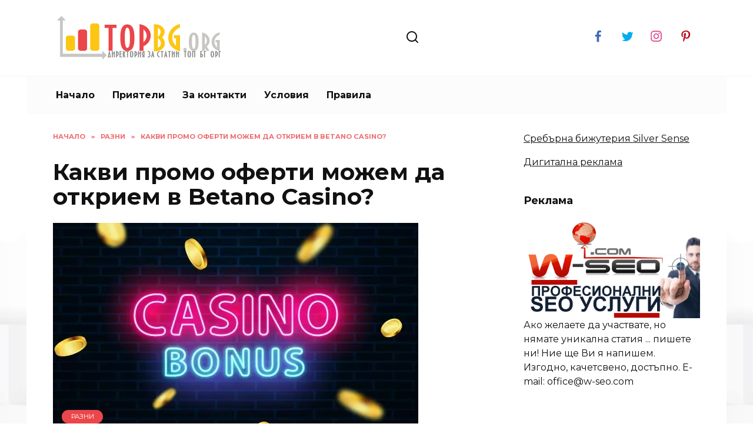

--- FILE ---
content_type: text/html; charset=UTF-8
request_url: https://topbg.org/kakvi-promo-oferti-mozhem-da-otkriem-v-betano-casino.html
body_size: 16875
content:
<!doctype html>
<html lang="en-US">
<head>
	<meta charset="UTF-8">
	<meta name="viewport" content="width=device-width, initial-scale=1">

	<title>Какви промо оферти можем да открием в Betano Casino? &#8211; Директория за статии TopBg.org</title>
<meta name='robots' content='max-image-preview:large' />
<link rel='dns-prefetch' href='//fonts.googleapis.com' />
<script type="text/javascript">
window._wpemojiSettings = {"baseUrl":"https:\/\/s.w.org\/images\/core\/emoji\/14.0.0\/72x72\/","ext":".png","svgUrl":"https:\/\/s.w.org\/images\/core\/emoji\/14.0.0\/svg\/","svgExt":".svg","source":{"concatemoji":"https:\/\/topbg.org\/wp-includes\/js\/wp-emoji-release.min.js?ver=6.2.8"}};
/*! This file is auto-generated */
!function(e,a,t){var n,r,o,i=a.createElement("canvas"),p=i.getContext&&i.getContext("2d");function s(e,t){p.clearRect(0,0,i.width,i.height),p.fillText(e,0,0);e=i.toDataURL();return p.clearRect(0,0,i.width,i.height),p.fillText(t,0,0),e===i.toDataURL()}function c(e){var t=a.createElement("script");t.src=e,t.defer=t.type="text/javascript",a.getElementsByTagName("head")[0].appendChild(t)}for(o=Array("flag","emoji"),t.supports={everything:!0,everythingExceptFlag:!0},r=0;r<o.length;r++)t.supports[o[r]]=function(e){if(p&&p.fillText)switch(p.textBaseline="top",p.font="600 32px Arial",e){case"flag":return s("\ud83c\udff3\ufe0f\u200d\u26a7\ufe0f","\ud83c\udff3\ufe0f\u200b\u26a7\ufe0f")?!1:!s("\ud83c\uddfa\ud83c\uddf3","\ud83c\uddfa\u200b\ud83c\uddf3")&&!s("\ud83c\udff4\udb40\udc67\udb40\udc62\udb40\udc65\udb40\udc6e\udb40\udc67\udb40\udc7f","\ud83c\udff4\u200b\udb40\udc67\u200b\udb40\udc62\u200b\udb40\udc65\u200b\udb40\udc6e\u200b\udb40\udc67\u200b\udb40\udc7f");case"emoji":return!s("\ud83e\udef1\ud83c\udffb\u200d\ud83e\udef2\ud83c\udfff","\ud83e\udef1\ud83c\udffb\u200b\ud83e\udef2\ud83c\udfff")}return!1}(o[r]),t.supports.everything=t.supports.everything&&t.supports[o[r]],"flag"!==o[r]&&(t.supports.everythingExceptFlag=t.supports.everythingExceptFlag&&t.supports[o[r]]);t.supports.everythingExceptFlag=t.supports.everythingExceptFlag&&!t.supports.flag,t.DOMReady=!1,t.readyCallback=function(){t.DOMReady=!0},t.supports.everything||(n=function(){t.readyCallback()},a.addEventListener?(a.addEventListener("DOMContentLoaded",n,!1),e.addEventListener("load",n,!1)):(e.attachEvent("onload",n),a.attachEvent("onreadystatechange",function(){"complete"===a.readyState&&t.readyCallback()})),(e=t.source||{}).concatemoji?c(e.concatemoji):e.wpemoji&&e.twemoji&&(c(e.twemoji),c(e.wpemoji)))}(window,document,window._wpemojiSettings);
</script>
<style type="text/css">
img.wp-smiley,
img.emoji {
	display: inline !important;
	border: none !important;
	box-shadow: none !important;
	height: 1em !important;
	width: 1em !important;
	margin: 0 0.07em !important;
	vertical-align: -0.1em !important;
	background: none !important;
	padding: 0 !important;
}
</style>
	<link rel='stylesheet' id='enmask_captcha_control-css' href='https://topbg.org/wp-content/plugins/boomcaptcha/css/captcha.css?ver=6.2.8'  media='all' />
<link rel='stylesheet' id='wp-block-library-css' href='https://topbg.org/wp-includes/css/dist/block-library/style.min.css?ver=6.2.8'  media='all' />
<style id='wp-block-library-theme-inline-css' type='text/css'>
.wp-block-audio figcaption{color:#555;font-size:13px;text-align:center}.is-dark-theme .wp-block-audio figcaption{color:hsla(0,0%,100%,.65)}.wp-block-audio{margin:0 0 1em}.wp-block-code{border:1px solid #ccc;border-radius:4px;font-family:Menlo,Consolas,monaco,monospace;padding:.8em 1em}.wp-block-embed figcaption{color:#555;font-size:13px;text-align:center}.is-dark-theme .wp-block-embed figcaption{color:hsla(0,0%,100%,.65)}.wp-block-embed{margin:0 0 1em}.blocks-gallery-caption{color:#555;font-size:13px;text-align:center}.is-dark-theme .blocks-gallery-caption{color:hsla(0,0%,100%,.65)}.wp-block-image figcaption{color:#555;font-size:13px;text-align:center}.is-dark-theme .wp-block-image figcaption{color:hsla(0,0%,100%,.65)}.wp-block-image{margin:0 0 1em}.wp-block-pullquote{border-bottom:4px solid;border-top:4px solid;color:currentColor;margin-bottom:1.75em}.wp-block-pullquote cite,.wp-block-pullquote footer,.wp-block-pullquote__citation{color:currentColor;font-size:.8125em;font-style:normal;text-transform:uppercase}.wp-block-quote{border-left:.25em solid;margin:0 0 1.75em;padding-left:1em}.wp-block-quote cite,.wp-block-quote footer{color:currentColor;font-size:.8125em;font-style:normal;position:relative}.wp-block-quote.has-text-align-right{border-left:none;border-right:.25em solid;padding-left:0;padding-right:1em}.wp-block-quote.has-text-align-center{border:none;padding-left:0}.wp-block-quote.is-large,.wp-block-quote.is-style-large,.wp-block-quote.is-style-plain{border:none}.wp-block-search .wp-block-search__label{font-weight:700}.wp-block-search__button{border:1px solid #ccc;padding:.375em .625em}:where(.wp-block-group.has-background){padding:1.25em 2.375em}.wp-block-separator.has-css-opacity{opacity:.4}.wp-block-separator{border:none;border-bottom:2px solid;margin-left:auto;margin-right:auto}.wp-block-separator.has-alpha-channel-opacity{opacity:1}.wp-block-separator:not(.is-style-wide):not(.is-style-dots){width:100px}.wp-block-separator.has-background:not(.is-style-dots){border-bottom:none;height:1px}.wp-block-separator.has-background:not(.is-style-wide):not(.is-style-dots){height:2px}.wp-block-table{margin:0 0 1em}.wp-block-table td,.wp-block-table th{word-break:normal}.wp-block-table figcaption{color:#555;font-size:13px;text-align:center}.is-dark-theme .wp-block-table figcaption{color:hsla(0,0%,100%,.65)}.wp-block-video figcaption{color:#555;font-size:13px;text-align:center}.is-dark-theme .wp-block-video figcaption{color:hsla(0,0%,100%,.65)}.wp-block-video{margin:0 0 1em}.wp-block-template-part.has-background{margin-bottom:0;margin-top:0;padding:1.25em 2.375em}
</style>
<link rel='stylesheet' id='classic-theme-styles-css' href='https://topbg.org/wp-includes/css/classic-themes.min.css?ver=6.2.8'  media='all' />
<style id='global-styles-inline-css' type='text/css'>
body{--wp--preset--color--black: #000000;--wp--preset--color--cyan-bluish-gray: #abb8c3;--wp--preset--color--white: #ffffff;--wp--preset--color--pale-pink: #f78da7;--wp--preset--color--vivid-red: #cf2e2e;--wp--preset--color--luminous-vivid-orange: #ff6900;--wp--preset--color--luminous-vivid-amber: #fcb900;--wp--preset--color--light-green-cyan: #7bdcb5;--wp--preset--color--vivid-green-cyan: #00d084;--wp--preset--color--pale-cyan-blue: #8ed1fc;--wp--preset--color--vivid-cyan-blue: #0693e3;--wp--preset--color--vivid-purple: #9b51e0;--wp--preset--gradient--vivid-cyan-blue-to-vivid-purple: linear-gradient(135deg,rgba(6,147,227,1) 0%,rgb(155,81,224) 100%);--wp--preset--gradient--light-green-cyan-to-vivid-green-cyan: linear-gradient(135deg,rgb(122,220,180) 0%,rgb(0,208,130) 100%);--wp--preset--gradient--luminous-vivid-amber-to-luminous-vivid-orange: linear-gradient(135deg,rgba(252,185,0,1) 0%,rgba(255,105,0,1) 100%);--wp--preset--gradient--luminous-vivid-orange-to-vivid-red: linear-gradient(135deg,rgba(255,105,0,1) 0%,rgb(207,46,46) 100%);--wp--preset--gradient--very-light-gray-to-cyan-bluish-gray: linear-gradient(135deg,rgb(238,238,238) 0%,rgb(169,184,195) 100%);--wp--preset--gradient--cool-to-warm-spectrum: linear-gradient(135deg,rgb(74,234,220) 0%,rgb(151,120,209) 20%,rgb(207,42,186) 40%,rgb(238,44,130) 60%,rgb(251,105,98) 80%,rgb(254,248,76) 100%);--wp--preset--gradient--blush-light-purple: linear-gradient(135deg,rgb(255,206,236) 0%,rgb(152,150,240) 100%);--wp--preset--gradient--blush-bordeaux: linear-gradient(135deg,rgb(254,205,165) 0%,rgb(254,45,45) 50%,rgb(107,0,62) 100%);--wp--preset--gradient--luminous-dusk: linear-gradient(135deg,rgb(255,203,112) 0%,rgb(199,81,192) 50%,rgb(65,88,208) 100%);--wp--preset--gradient--pale-ocean: linear-gradient(135deg,rgb(255,245,203) 0%,rgb(182,227,212) 50%,rgb(51,167,181) 100%);--wp--preset--gradient--electric-grass: linear-gradient(135deg,rgb(202,248,128) 0%,rgb(113,206,126) 100%);--wp--preset--gradient--midnight: linear-gradient(135deg,rgb(2,3,129) 0%,rgb(40,116,252) 100%);--wp--preset--duotone--dark-grayscale: url('#wp-duotone-dark-grayscale');--wp--preset--duotone--grayscale: url('#wp-duotone-grayscale');--wp--preset--duotone--purple-yellow: url('#wp-duotone-purple-yellow');--wp--preset--duotone--blue-red: url('#wp-duotone-blue-red');--wp--preset--duotone--midnight: url('#wp-duotone-midnight');--wp--preset--duotone--magenta-yellow: url('#wp-duotone-magenta-yellow');--wp--preset--duotone--purple-green: url('#wp-duotone-purple-green');--wp--preset--duotone--blue-orange: url('#wp-duotone-blue-orange');--wp--preset--font-size--small: 19.5px;--wp--preset--font-size--medium: 20px;--wp--preset--font-size--large: 36.5px;--wp--preset--font-size--x-large: 42px;--wp--preset--font-size--normal: 22px;--wp--preset--font-size--huge: 49.5px;--wp--preset--spacing--20: 0.44rem;--wp--preset--spacing--30: 0.67rem;--wp--preset--spacing--40: 1rem;--wp--preset--spacing--50: 1.5rem;--wp--preset--spacing--60: 2.25rem;--wp--preset--spacing--70: 3.38rem;--wp--preset--spacing--80: 5.06rem;--wp--preset--shadow--natural: 6px 6px 9px rgba(0, 0, 0, 0.2);--wp--preset--shadow--deep: 12px 12px 50px rgba(0, 0, 0, 0.4);--wp--preset--shadow--sharp: 6px 6px 0px rgba(0, 0, 0, 0.2);--wp--preset--shadow--outlined: 6px 6px 0px -3px rgba(255, 255, 255, 1), 6px 6px rgba(0, 0, 0, 1);--wp--preset--shadow--crisp: 6px 6px 0px rgba(0, 0, 0, 1);}:where(.is-layout-flex){gap: 0.5em;}body .is-layout-flow > .alignleft{float: left;margin-inline-start: 0;margin-inline-end: 2em;}body .is-layout-flow > .alignright{float: right;margin-inline-start: 2em;margin-inline-end: 0;}body .is-layout-flow > .aligncenter{margin-left: auto !important;margin-right: auto !important;}body .is-layout-constrained > .alignleft{float: left;margin-inline-start: 0;margin-inline-end: 2em;}body .is-layout-constrained > .alignright{float: right;margin-inline-start: 2em;margin-inline-end: 0;}body .is-layout-constrained > .aligncenter{margin-left: auto !important;margin-right: auto !important;}body .is-layout-constrained > :where(:not(.alignleft):not(.alignright):not(.alignfull)){max-width: var(--wp--style--global--content-size);margin-left: auto !important;margin-right: auto !important;}body .is-layout-constrained > .alignwide{max-width: var(--wp--style--global--wide-size);}body .is-layout-flex{display: flex;}body .is-layout-flex{flex-wrap: wrap;align-items: center;}body .is-layout-flex > *{margin: 0;}:where(.wp-block-columns.is-layout-flex){gap: 2em;}.has-black-color{color: var(--wp--preset--color--black) !important;}.has-cyan-bluish-gray-color{color: var(--wp--preset--color--cyan-bluish-gray) !important;}.has-white-color{color: var(--wp--preset--color--white) !important;}.has-pale-pink-color{color: var(--wp--preset--color--pale-pink) !important;}.has-vivid-red-color{color: var(--wp--preset--color--vivid-red) !important;}.has-luminous-vivid-orange-color{color: var(--wp--preset--color--luminous-vivid-orange) !important;}.has-luminous-vivid-amber-color{color: var(--wp--preset--color--luminous-vivid-amber) !important;}.has-light-green-cyan-color{color: var(--wp--preset--color--light-green-cyan) !important;}.has-vivid-green-cyan-color{color: var(--wp--preset--color--vivid-green-cyan) !important;}.has-pale-cyan-blue-color{color: var(--wp--preset--color--pale-cyan-blue) !important;}.has-vivid-cyan-blue-color{color: var(--wp--preset--color--vivid-cyan-blue) !important;}.has-vivid-purple-color{color: var(--wp--preset--color--vivid-purple) !important;}.has-black-background-color{background-color: var(--wp--preset--color--black) !important;}.has-cyan-bluish-gray-background-color{background-color: var(--wp--preset--color--cyan-bluish-gray) !important;}.has-white-background-color{background-color: var(--wp--preset--color--white) !important;}.has-pale-pink-background-color{background-color: var(--wp--preset--color--pale-pink) !important;}.has-vivid-red-background-color{background-color: var(--wp--preset--color--vivid-red) !important;}.has-luminous-vivid-orange-background-color{background-color: var(--wp--preset--color--luminous-vivid-orange) !important;}.has-luminous-vivid-amber-background-color{background-color: var(--wp--preset--color--luminous-vivid-amber) !important;}.has-light-green-cyan-background-color{background-color: var(--wp--preset--color--light-green-cyan) !important;}.has-vivid-green-cyan-background-color{background-color: var(--wp--preset--color--vivid-green-cyan) !important;}.has-pale-cyan-blue-background-color{background-color: var(--wp--preset--color--pale-cyan-blue) !important;}.has-vivid-cyan-blue-background-color{background-color: var(--wp--preset--color--vivid-cyan-blue) !important;}.has-vivid-purple-background-color{background-color: var(--wp--preset--color--vivid-purple) !important;}.has-black-border-color{border-color: var(--wp--preset--color--black) !important;}.has-cyan-bluish-gray-border-color{border-color: var(--wp--preset--color--cyan-bluish-gray) !important;}.has-white-border-color{border-color: var(--wp--preset--color--white) !important;}.has-pale-pink-border-color{border-color: var(--wp--preset--color--pale-pink) !important;}.has-vivid-red-border-color{border-color: var(--wp--preset--color--vivid-red) !important;}.has-luminous-vivid-orange-border-color{border-color: var(--wp--preset--color--luminous-vivid-orange) !important;}.has-luminous-vivid-amber-border-color{border-color: var(--wp--preset--color--luminous-vivid-amber) !important;}.has-light-green-cyan-border-color{border-color: var(--wp--preset--color--light-green-cyan) !important;}.has-vivid-green-cyan-border-color{border-color: var(--wp--preset--color--vivid-green-cyan) !important;}.has-pale-cyan-blue-border-color{border-color: var(--wp--preset--color--pale-cyan-blue) !important;}.has-vivid-cyan-blue-border-color{border-color: var(--wp--preset--color--vivid-cyan-blue) !important;}.has-vivid-purple-border-color{border-color: var(--wp--preset--color--vivid-purple) !important;}.has-vivid-cyan-blue-to-vivid-purple-gradient-background{background: var(--wp--preset--gradient--vivid-cyan-blue-to-vivid-purple) !important;}.has-light-green-cyan-to-vivid-green-cyan-gradient-background{background: var(--wp--preset--gradient--light-green-cyan-to-vivid-green-cyan) !important;}.has-luminous-vivid-amber-to-luminous-vivid-orange-gradient-background{background: var(--wp--preset--gradient--luminous-vivid-amber-to-luminous-vivid-orange) !important;}.has-luminous-vivid-orange-to-vivid-red-gradient-background{background: var(--wp--preset--gradient--luminous-vivid-orange-to-vivid-red) !important;}.has-very-light-gray-to-cyan-bluish-gray-gradient-background{background: var(--wp--preset--gradient--very-light-gray-to-cyan-bluish-gray) !important;}.has-cool-to-warm-spectrum-gradient-background{background: var(--wp--preset--gradient--cool-to-warm-spectrum) !important;}.has-blush-light-purple-gradient-background{background: var(--wp--preset--gradient--blush-light-purple) !important;}.has-blush-bordeaux-gradient-background{background: var(--wp--preset--gradient--blush-bordeaux) !important;}.has-luminous-dusk-gradient-background{background: var(--wp--preset--gradient--luminous-dusk) !important;}.has-pale-ocean-gradient-background{background: var(--wp--preset--gradient--pale-ocean) !important;}.has-electric-grass-gradient-background{background: var(--wp--preset--gradient--electric-grass) !important;}.has-midnight-gradient-background{background: var(--wp--preset--gradient--midnight) !important;}.has-small-font-size{font-size: var(--wp--preset--font-size--small) !important;}.has-medium-font-size{font-size: var(--wp--preset--font-size--medium) !important;}.has-large-font-size{font-size: var(--wp--preset--font-size--large) !important;}.has-x-large-font-size{font-size: var(--wp--preset--font-size--x-large) !important;}
.wp-block-navigation a:where(:not(.wp-element-button)){color: inherit;}
:where(.wp-block-columns.is-layout-flex){gap: 2em;}
.wp-block-pullquote{font-size: 1.5em;line-height: 1.6;}
</style>
<link rel='stylesheet' id='google-fonts-css' href='https://fonts.googleapis.com/css?family=Montserrat%3A400%2C400i%2C700&#038;subset=cyrillic&#038;display=swap&#038;ver=6.2.8'  media='all' />
<link rel='stylesheet' id='reboot-style-css' href='https://topbg.org/wp-content/themes/custom/assets/css/style.min.css?ver=1.4.3'  media='all' />
<script  src='https://topbg.org/wp-includes/js/jquery/jquery.min.js?ver=3.6.4' id='jquery-core-js'></script>
<script  src='https://topbg.org/wp-includes/js/jquery/jquery-migrate.min.js?ver=3.4.0' id='jquery-migrate-js'></script>
<script  src='https://topbg.org/wp-content/plugins/boomcaptcha/js/control.js?ver=6.2.8' id='enmask_captcha_control-js'></script>
<script  src='https://topbg.org/wp-content/plugins/boomcaptcha/js/validation.js?ver=6.2.8' id='enmask_captcha_validation-js'></script>
<script type='text/javascript' id='append_link-js-extra'>
/* <![CDATA[ */
var append_link = {"read_more":"\u041f\u0440\u043e\u0447\u0435\u0442\u0438 \u043f\u043e\u0432\u0435\u0447\u0435 \u0442\u0443\u043a: %link%","prepend_break":"2","use_title":"false","add_site_name":"true","site_name":"\u0414\u0438\u0440\u0435\u043a\u0442\u043e\u0440\u0438\u044f \u0437\u0430 \u0441\u0442\u0430\u0442\u0438\u0438 TopBg.org","site_url":"https:\/\/topbg.org","always_link_site":"false"};
/* ]]> */
</script>
<script  src='https://topbg.org/wp-content/plugins/append-link-on-copy/js/append_link.js?ver=6.2.8' id='append_link-js'></script>
<link rel="https://api.w.org/" href="https://topbg.org/wp-json/" /><link rel="alternate" type="application/json" href="https://topbg.org/wp-json/wp/v2/posts/3651" /><link rel="EditURI" type="application/rsd+xml" title="RSD" href="https://topbg.org/xmlrpc.php?rsd" />
<link rel="wlwmanifest" type="application/wlwmanifest+xml" href="https://topbg.org/wp-includes/wlwmanifest.xml" />
<meta name="generator" content="WordPress 6.2.8" />
<link rel="canonical" href="https://topbg.org/kakvi-promo-oferti-mozhem-da-otkriem-v-betano-casino.html" />
<link rel='shortlink' href='https://topbg.org/?p=3651' />
<link rel="alternate" type="application/json+oembed" href="https://topbg.org/wp-json/oembed/1.0/embed?url=https%3A%2F%2Ftopbg.org%2Fkakvi-promo-oferti-mozhem-da-otkriem-v-betano-casino.html" />
<link rel="alternate" type="text/xml+oembed" href="https://topbg.org/wp-json/oembed/1.0/embed?url=https%3A%2F%2Ftopbg.org%2Fkakvi-promo-oferti-mozhem-da-otkriem-v-betano-casino.html&#038;format=xml" />
<link rel="stylesheet" type="text/css" href="https://topbg.org/wp-content/plugins/wp-recaptcha/recaptcha.css" /><link rel="preload" href="https://topbg.org/wp-content/themes/custom/assets/fonts/wpshop-core.ttf" as="font" crossorigin>
    <style>::selection, .card-slider__category, .card-slider-container .swiper-pagination-bullet-active, .post-card--grid .post-card__thumbnail:before, .post-card:not(.post-card--small) .post-card__thumbnail a:before, .post-card:not(.post-card--small) .post-card__category,  .post-box--high .post-box__category span, .post-box--wide .post-box__category span, .page-separator, .pagination .nav-links .page-numbers:not(.dots):not(.current):before, .btn, .btn-primary:hover, .btn-primary:not(:disabled):not(.disabled).active, .btn-primary:not(:disabled):not(.disabled):active, .show>.btn-primary.dropdown-toggle, .comment-respond .form-submit input, .page-links__item{background-color:#eb464a}.entry-image--big .entry-image__body .post-card__category a, .home-text ul:not([class])>li:before, .page-content ul:not([class])>li:before, .taxonomy-description ul:not([class])>li:before, .widget-area .widget_categories ul.menu li a:before, .widget-area .widget_categories ul.menu li span:before, .widget-area .widget_categories>ul li a:before, .widget-area .widget_categories>ul li span:before, .widget-area .widget_nav_menu ul.menu li a:before, .widget-area .widget_nav_menu ul.menu li span:before, .widget-area .widget_nav_menu>ul li a:before, .widget-area .widget_nav_menu>ul li span:before, .page-links .page-numbers:not(.dots):not(.current):before, .page-links .post-page-numbers:not(.dots):not(.current):before, .pagination .nav-links .page-numbers:not(.dots):not(.current):before, .pagination .nav-links .post-page-numbers:not(.dots):not(.current):before, .entry-image--full .entry-image__body .post-card__category a, .entry-image--fullscreen .entry-image__body .post-card__category a, .entry-image--wide .entry-image__body .post-card__category a{background-color:#eb464a}.comment-respond input:focus, select:focus, textarea:focus, .post-card--grid.post-card--thumbnail-no, .post-card--standard:after, .post-card--related.post-card--thumbnail-no:hover, .spoiler-box, .btn-primary, .btn-primary:hover, .btn-primary:not(:disabled):not(.disabled).active, .btn-primary:not(:disabled):not(.disabled):active, .show>.btn-primary.dropdown-toggle, .inp:focus, .entry-tag:focus, .entry-tag:hover, .search-screen .search-form .search-field:focus, .entry-content ul:not([class])>li:before, .text-content ul:not([class])>li:before, .page-content ul:not([class])>li:before, .taxonomy-description ul:not([class])>li:before, .entry-content blockquote,
        .input:focus, input[type=color]:focus, input[type=date]:focus, input[type=datetime-local]:focus, input[type=datetime]:focus, input[type=email]:focus, input[type=month]:focus, input[type=number]:focus, input[type=password]:focus, input[type=range]:focus, input[type=search]:focus, input[type=tel]:focus, input[type=text]:focus, input[type=time]:focus, input[type=url]:focus, input[type=week]:focus, select:focus, textarea:focus{border-color:#eb464a !important}.post-card--small .post-card__category, .post-card__author:before, .post-card__comments:before, .post-card__date:before, .post-card__like:before, .post-card__views:before, .entry-author:before, .entry-date:before, .entry-time:before, .entry-views:before, .entry-content ol:not([class])>li:before, .text-content ol:not([class])>li:before, .entry-content blockquote:before, .spoiler-box__title:after, .search-icon:hover:before, .search-form .search-submit:hover:before, .star-rating-item.hover,
        .comment-list .bypostauthor>.comment-body .comment-author:after,
        .breadcrumb a, .breadcrumb span,
        .search-screen .search-form .search-submit:before, 
        .star-rating--score-1:not(.hover) .star-rating-item:nth-child(1),
        .star-rating--score-2:not(.hover) .star-rating-item:nth-child(1), .star-rating--score-2:not(.hover) .star-rating-item:nth-child(2),
        .star-rating--score-3:not(.hover) .star-rating-item:nth-child(1), .star-rating--score-3:not(.hover) .star-rating-item:nth-child(2), .star-rating--score-3:not(.hover) .star-rating-item:nth-child(3),
        .star-rating--score-4:not(.hover) .star-rating-item:nth-child(1), .star-rating--score-4:not(.hover) .star-rating-item:nth-child(2), .star-rating--score-4:not(.hover) .star-rating-item:nth-child(3), .star-rating--score-4:not(.hover) .star-rating-item:nth-child(4),
        .star-rating--score-5:not(.hover) .star-rating-item:nth-child(1), .star-rating--score-5:not(.hover) .star-rating-item:nth-child(2), .star-rating--score-5:not(.hover) .star-rating-item:nth-child(3), .star-rating--score-5:not(.hover) .star-rating-item:nth-child(4), .star-rating--score-5:not(.hover) .star-rating-item:nth-child(5){color:#eb464a}a:hover, a:focus, a:active, .spanlink:hover, .entry-content a:not(.wp-block-button__link):hover, .entry-content a:not(.wp-block-button__link):focus, .entry-content a:not(.wp-block-button__link):active, .top-menu ul li>span:hover, .main-navigation ul li a:hover, .main-navigation ul li span:hover, .footer-navigation ul li a:hover, .footer-navigation ul li span:hover, .comment-reply-link:hover, .pseudo-link:hover, .child-categories ul li a:hover{color:#eb464a}.top-menu>ul>li>a:before, .top-menu>ul>li>span:before{background:#eb464a}.child-categories ul li a:hover, .post-box--no-thumb a:hover{border-color:#eb464a}.post-box--card:hover{box-shadow: inset 0 0 0 1px #eb464a}.post-box--card:hover{-webkit-box-shadow: inset 0 0 0 1px #eb464a}@media (min-width: 768px){body.custom-background{background-image: url("https://topbg.org/wp-content/uploads/background.png")}}@media (min-width: 768px){body.custom-background{background-repeat:repeat}}.main-navigation, .main-navigation ul li .sub-menu li, .main-navigation ul li.menu-item-has-children:before, .footer-navigation, .footer-navigation ul li .sub-menu li, .footer-navigation ul li.menu-item-has-children:before{background-color:#fcfcfc}</style>
<link rel="icon" href="https://topbg.org/wp-content/uploads/favicon.ico" sizes="32x32" />
<link rel="icon" href="https://topbg.org/wp-content/uploads/favicon.ico" sizes="192x192" />
<link rel="apple-touch-icon" href="https://topbg.org/wp-content/uploads/favicon.ico" />
<meta name="msapplication-TileImage" content="https://topbg.org/wp-content/uploads/favicon.ico" />
    </head>

<body class="post-template-default single single-post postid-3651 single-format-standard wp-embed-responsive custom-background sidebar-right">

<svg xmlns="http://www.w3.org/2000/svg" viewBox="0 0 0 0" width="0" height="0" focusable="false" role="none" style="visibility: hidden; position: absolute; left: -9999px; overflow: hidden;" ><defs><filter id="wp-duotone-dark-grayscale"><feColorMatrix color-interpolation-filters="sRGB" type="matrix" values=" .299 .587 .114 0 0 .299 .587 .114 0 0 .299 .587 .114 0 0 .299 .587 .114 0 0 " /><feComponentTransfer color-interpolation-filters="sRGB" ><feFuncR type="table" tableValues="0 0.49803921568627" /><feFuncG type="table" tableValues="0 0.49803921568627" /><feFuncB type="table" tableValues="0 0.49803921568627" /><feFuncA type="table" tableValues="1 1" /></feComponentTransfer><feComposite in2="SourceGraphic" operator="in" /></filter></defs></svg><svg xmlns="http://www.w3.org/2000/svg" viewBox="0 0 0 0" width="0" height="0" focusable="false" role="none" style="visibility: hidden; position: absolute; left: -9999px; overflow: hidden;" ><defs><filter id="wp-duotone-grayscale"><feColorMatrix color-interpolation-filters="sRGB" type="matrix" values=" .299 .587 .114 0 0 .299 .587 .114 0 0 .299 .587 .114 0 0 .299 .587 .114 0 0 " /><feComponentTransfer color-interpolation-filters="sRGB" ><feFuncR type="table" tableValues="0 1" /><feFuncG type="table" tableValues="0 1" /><feFuncB type="table" tableValues="0 1" /><feFuncA type="table" tableValues="1 1" /></feComponentTransfer><feComposite in2="SourceGraphic" operator="in" /></filter></defs></svg><svg xmlns="http://www.w3.org/2000/svg" viewBox="0 0 0 0" width="0" height="0" focusable="false" role="none" style="visibility: hidden; position: absolute; left: -9999px; overflow: hidden;" ><defs><filter id="wp-duotone-purple-yellow"><feColorMatrix color-interpolation-filters="sRGB" type="matrix" values=" .299 .587 .114 0 0 .299 .587 .114 0 0 .299 .587 .114 0 0 .299 .587 .114 0 0 " /><feComponentTransfer color-interpolation-filters="sRGB" ><feFuncR type="table" tableValues="0.54901960784314 0.98823529411765" /><feFuncG type="table" tableValues="0 1" /><feFuncB type="table" tableValues="0.71764705882353 0.25490196078431" /><feFuncA type="table" tableValues="1 1" /></feComponentTransfer><feComposite in2="SourceGraphic" operator="in" /></filter></defs></svg><svg xmlns="http://www.w3.org/2000/svg" viewBox="0 0 0 0" width="0" height="0" focusable="false" role="none" style="visibility: hidden; position: absolute; left: -9999px; overflow: hidden;" ><defs><filter id="wp-duotone-blue-red"><feColorMatrix color-interpolation-filters="sRGB" type="matrix" values=" .299 .587 .114 0 0 .299 .587 .114 0 0 .299 .587 .114 0 0 .299 .587 .114 0 0 " /><feComponentTransfer color-interpolation-filters="sRGB" ><feFuncR type="table" tableValues="0 1" /><feFuncG type="table" tableValues="0 0.27843137254902" /><feFuncB type="table" tableValues="0.5921568627451 0.27843137254902" /><feFuncA type="table" tableValues="1 1" /></feComponentTransfer><feComposite in2="SourceGraphic" operator="in" /></filter></defs></svg><svg xmlns="http://www.w3.org/2000/svg" viewBox="0 0 0 0" width="0" height="0" focusable="false" role="none" style="visibility: hidden; position: absolute; left: -9999px; overflow: hidden;" ><defs><filter id="wp-duotone-midnight"><feColorMatrix color-interpolation-filters="sRGB" type="matrix" values=" .299 .587 .114 0 0 .299 .587 .114 0 0 .299 .587 .114 0 0 .299 .587 .114 0 0 " /><feComponentTransfer color-interpolation-filters="sRGB" ><feFuncR type="table" tableValues="0 0" /><feFuncG type="table" tableValues="0 0.64705882352941" /><feFuncB type="table" tableValues="0 1" /><feFuncA type="table" tableValues="1 1" /></feComponentTransfer><feComposite in2="SourceGraphic" operator="in" /></filter></defs></svg><svg xmlns="http://www.w3.org/2000/svg" viewBox="0 0 0 0" width="0" height="0" focusable="false" role="none" style="visibility: hidden; position: absolute; left: -9999px; overflow: hidden;" ><defs><filter id="wp-duotone-magenta-yellow"><feColorMatrix color-interpolation-filters="sRGB" type="matrix" values=" .299 .587 .114 0 0 .299 .587 .114 0 0 .299 .587 .114 0 0 .299 .587 .114 0 0 " /><feComponentTransfer color-interpolation-filters="sRGB" ><feFuncR type="table" tableValues="0.78039215686275 1" /><feFuncG type="table" tableValues="0 0.94901960784314" /><feFuncB type="table" tableValues="0.35294117647059 0.47058823529412" /><feFuncA type="table" tableValues="1 1" /></feComponentTransfer><feComposite in2="SourceGraphic" operator="in" /></filter></defs></svg><svg xmlns="http://www.w3.org/2000/svg" viewBox="0 0 0 0" width="0" height="0" focusable="false" role="none" style="visibility: hidden; position: absolute; left: -9999px; overflow: hidden;" ><defs><filter id="wp-duotone-purple-green"><feColorMatrix color-interpolation-filters="sRGB" type="matrix" values=" .299 .587 .114 0 0 .299 .587 .114 0 0 .299 .587 .114 0 0 .299 .587 .114 0 0 " /><feComponentTransfer color-interpolation-filters="sRGB" ><feFuncR type="table" tableValues="0.65098039215686 0.40392156862745" /><feFuncG type="table" tableValues="0 1" /><feFuncB type="table" tableValues="0.44705882352941 0.4" /><feFuncA type="table" tableValues="1 1" /></feComponentTransfer><feComposite in2="SourceGraphic" operator="in" /></filter></defs></svg><svg xmlns="http://www.w3.org/2000/svg" viewBox="0 0 0 0" width="0" height="0" focusable="false" role="none" style="visibility: hidden; position: absolute; left: -9999px; overflow: hidden;" ><defs><filter id="wp-duotone-blue-orange"><feColorMatrix color-interpolation-filters="sRGB" type="matrix" values=" .299 .587 .114 0 0 .299 .587 .114 0 0 .299 .587 .114 0 0 .299 .587 .114 0 0 " /><feComponentTransfer color-interpolation-filters="sRGB" ><feFuncR type="table" tableValues="0.098039215686275 1" /><feFuncG type="table" tableValues="0 0.66274509803922" /><feFuncB type="table" tableValues="0.84705882352941 0.41960784313725" /><feFuncA type="table" tableValues="1 1" /></feComponentTransfer><feComposite in2="SourceGraphic" operator="in" /></filter></defs></svg>

<div id="page" class="site">
    <a class="skip-link screen-reader-text" href="#content">Skip to content</a>

    <div class="search-screen-overlay js-search-screen-overlay"></div>
    <div class="search-screen js-search-screen">
        
<form role="search" method="get" class="search-form" action="https://topbg.org/">
    <label>
        <span class="screen-reader-text">Search for:</span>
        <input type="search" class="search-field" placeholder="Search…" value="" name="s">
    </label>
    <button type="submit" class="search-submit"></button>
</form>    </div>

    

<header id="masthead" class="site-header full" itemscope itemtype="http://schema.org/WPHeader">
    <div class="site-header-inner fixed">

        <div class="humburger js-humburger"><span></span><span></span><span></span></div>

        
<div class="site-branding">

    <div class="site-logotype"><a href="https://topbg.org/"><img src="https://topbg.org/wp-content/uploads/logoTOPBG-OrG-1.png" alt="Директория за статии TopBg.org"></a></div><div class="site-branding__body"></div></div><!-- .site-branding -->                <div class="header-search">
                    <span class="search-icon js-search-icon"></span>
                </div>
            
<div class="social-links">
    <div class="social-buttons social-buttons--square social-buttons--circle">

    <span class="social-button social-button--facebook js-link" data-href="aHR0cHM6Ly9mYWNlYm9vay5jb20vb3B0aW1pemFjaXE=" data-target="_blank"></span><span class="social-button social-button--twitter js-link" data-href="aHR0cHM6Ly90d2l0dGVyLmNvbS93c2VvYmc=" data-target="_blank"></span><span class="social-button social-button--instagram js-link" data-href="aHR0cHM6Ly93d3cuaW5zdGFncmFtLmNvbS92aXNlb2Vvb2Qv" data-target="_blank"></span><span class="social-button social-button--pinterest js-link" data-href="aHR0cHM6Ly93d3cucGludGVyZXN0LmNvbS93c2VvLw==" data-target="_blank"></span>
    </div>
</div>


    </div>
</header><!-- #masthead -->


    
    
    <nav id="site-navigation" class="main-navigation fixed">
        <div class="main-navigation-inner full">
            <div class="menu-top-container"><ul id="header_menu" class="menu"><li id="menu-item-3007" class="menu-item menu-item-type-custom menu-item-object-custom menu-item-home menu-item-3007"><a title="Към началото на SEO директория Topbg org" href="https://topbg.org">Начало</a></li>
<li id="menu-item-3008" class="menu-item menu-item-type-post_type menu-item-object-page menu-item-3008"><a title="Приятели и партньори на Topbg.org &#8211; директория за статии" href="https://topbg.org/priyateli">Приятели</a></li>
<li id="menu-item-3009" class="menu-item menu-item-type-post_type menu-item-object-page menu-item-3009"><a href="https://topbg.org/%d0%b7%d0%b0-%d0%ba%d0%be%d0%bd%d1%82%d0%b0%d0%ba%d1%82%d0%b8">За контакти</a></li>
<li id="menu-item-3010" class="menu-item menu-item-type-post_type menu-item-object-page menu-item-3010"><a href="https://topbg.org/usloviya">Условия</a></li>
<li id="menu-item-3011" class="menu-item menu-item-type-post_type menu-item-object-page menu-item-3011"><a href="https://topbg.org/%d0%bf%d1%80%d0%b0%d0%b2%d0%b8%d0%bb%d0%b0">Правила</a></li>
</ul></div>        </div>
    </nav><!-- #site-navigation -->

    

    <div class="mobile-menu-placeholder js-mobile-menu-placeholder"></div>
    
	
    <div id="content" class="site-content fixed">

        
        <div class="site-content-inner">
    
        
        <div id="primary" class="content-area" itemscope itemtype="http://schema.org/Article">
            <main id="main" class="site-main article-card">

                
<article id="post-3651" class="article-post post-3651 post type-post status-publish format-standard has-post-thumbnail  category-razni">

    
        <div class="breadcrumb" itemscope itemtype="http://schema.org/BreadcrumbList"><span class="breadcrumb-item" itemprop="itemListElement" itemscope itemtype="http://schema.org/ListItem"><a href="https://topbg.org/" itemprop="item"><span itemprop="name">Начало</span></a><meta itemprop="position" content="0"></span> <span class="breadcrumb-separator">»</span> <span class="breadcrumb-item" itemprop="itemListElement" itemscope itemtype="http://schema.org/ListItem"><a href="https://topbg.org/category/razni" itemprop="item"><span itemprop="name">Разни</span></a><meta itemprop="position" content="1"></span> <span class="breadcrumb-separator">»</span> <span class="breadcrumb-item breadcrumb_last" itemprop="itemListElement" itemscope itemtype="http://schema.org/ListItem"><span itemprop="name">Какви промо оферти можем да открием в Betano Casino?</span><meta itemprop="position" content="2"></span></div>
                                <h1 class="entry-title" itemprop="headline">Какви промо оферти можем да открием в Betano Casino?</h1>
                    
        
                    <div class="entry-image post-card post-card__thumbnail">
                <img width="621" height="369" src="https://topbg.org/wp-content/uploads/casino-bonus.jpg" class="attachment-reboot_standard size-reboot_standard wp-post-image" alt="" decoding="async" itemprop="image" srcset="https://topbg.org/wp-content/uploads/casino-bonus.jpg 621w, https://topbg.org/wp-content/uploads/casino-bonus-300x178.jpg 300w" sizes="(max-width: 621px) 100vw, 621px" />                                    <span class="post-card__category"><a href="https://topbg.org/category/razni" itemprop="articleSection">Разни</a></span>
                            </div>

        
    
            <div class="entry-meta">
            <span class="entry-author" itemprop="author"><span class="entry-label">Author</span> Viseo</span>            <span class="entry-time"><span class="entry-label">Reading</span> 3 min</span>            <span class="entry-views"><span class="entry-label">Views</span> <span class="js-views-count" data-post_id="3651">1.2k.</span></span>            <span class="entry-date"><span class="entry-label">Published by</span> <time itemprop="datePublished" datetime="2022-01-27">January 27, 2022</time></span>
            <span class="entry-date"><span class="entry-label">Modified by</span> <time itemprop="dateModified" datetime="2022-01-27">January 27, 2022</time></span>        </div>
    
    
    <div class="entry-content" itemprop="articleBody">
        <p>Ако следите случващото се на българския хазартен пазар, вероятно вече добре знаете, че Бетано е едно от новите попълнения там. Чуждестранният оператор бе одобрен от НАП за развиване на дейност у нас, което вече позволява на всеки пълнолетен българин да си открие сметка и да използва услугите на платформата.</p>



<p>Не е изненада, че Betano има добре разработена секция за спортни залози, но трябва да отбележим, че и казиното на австрийския оператор не е за подценяване. Тук ще поговорим за специалните промо оферти и <strong><a href="https://www.actualno.com/curious/kakvi-bonusi-otkrivame-v-betano-casino-news_1699006.html">бонуси в betano casino</a></strong>.</p>



<div class="table-of-contents open"><div class="table-of-contents__header"><span class="table-of-contents__hide js-table-of-contents-hide">Съдържание</span></div><ol class="table-of-contents__list js-table-of-contents-list">
<li class="level-1"><a href="#nachalen-bonus-kazino">Начален бонус Казино</a></li><li class="level-1"><a href="#slot-igra-na-sedmitsata">Слот игра на седмицата</a></li><li class="level-1"><a href="#super-sryadata-na-betano">Супер срядата на Бетано</a></li><li class="level-1"><a href="#kazino-turnirite-na-betano">Казино турнирите на Бетано</a></li><li class="level-1"><a href="#obobschenie">Обобщение</a></li></ol></div><h2 class="wp-block-heading" id="nachalen-bonus-kazino">Начален бонус Казино</h2>



<p>От Бетано са изключително щедри по отношение на стартовата оферта за нови потребители в <strong><a href="https://presata.com/%D0%BA%D0%B0%D0%BA-%D0%B4%D0%B0-%D0%BF%D0%B5%D1%87%D0%B5%D0%BB%D0%B8%D0%BC-%D1%80%D0%B5%D0%B4%D0%BE%D0%B2%D0%BD%D0%BE-%D0%B8-%D0%B4%D0%B0-%D0%B8%D0%BC%D0%B0%D0%BC%D0%B5-%D1%83%D0%BD%D0%B8%D0%BA%D0%B0/">онлайн казино</a></strong> секцията. Всеки един от вас, който тепърва си открива сметка в сайта на оператора, може да вземе стартов бонус за казино на стойност 100% до 1200 лева. Това означава, че ако направите първи депозит от 1200 лева, то Бетано ще удвои тази сума и ще ви начисли още толкова на сметката.</p>



<p>Разбира се, вие като потребител сте задължен да разиграете бонуса според условията на оператора. В случая трябва да “превъртите” сумата на депозита и бонуса общо 18 пъти, за да можете да го усвоите и тези пари да останат за вас.</p>



<p>За радост на играчите, Betano е предвидил приятна изненада за всеки един, който приеме офертата за начален бонус. Компанията подарява и висок брой безплатни завъртания, като колкото по-голям е вашият депозит, толкова и повече ще бъдат врътките.</p>



<h2 class="wp-block-heading" id="slot-igra-na-sedmitsata">Слот игра на седмицата</h2>



<p>Любители на ротативките &#8211; внимание! Всяка седмица Betano ще посочва определен слот, който ще се превърне в “Слот на седмицата”. Това означава, че в периода на офертата, тази ротативка ще бъде специална и може да ви донесе допълнителни награди. Следете внимателно кой е слотът на седмицата и изпробвайте уменията си, защото кой знае &#8211; може би тази седмица именно вие сте големият късметлия.</p>



<h2 class="wp-block-heading" id="super-sryadata-na-betano">Супер срядата на Бетано</h2>



<p>Повечето хора не обичат сряда, защото това е точно средата на работната седмица, но Betano може да направи вашата сряда далеч по-приятна. Причина за това е предложението “Супер сряда” на оператора. Ако точно в този ден направите депозит във вашата сметка, Бетано ще ви подари между 50 и 100 безплатни завъртания, които да използвате на определена ротативка. Е, кой казва, че сряда е лош ден?</p>



<h2 class="wp-block-heading" id="kazino-turnirite-na-betano">Казино турнирите на Бетано</h2>



<p>В казино секцията на Бетано ще откриете и менюто “Турнири”, където можете да проверите всички активни надпревари на компанията към конкретния момент. Прочетете внимателно условията на всеки един от турнирите и преценете дали не е добра идея да се включите. Можем да ви уверим, че наградните фондове определено си заслужават, тъй че няма да се изненадаме, ако все пак се изкушите да пробвате.</p>



<h2 class="wp-block-heading" id="obobschenie">Обобщение</h2>



<p>Betano е оператор, който съвсем отскоро стартира дейността си в България. Поради това брандът прави опити да спечели доверието на родните потребители, включително и чрез апетитни бонуси и промо оферти. Разгледайте внимателно платформата на Betano, защото определено има някои приятни изненади, които си струва да видите.</p>



<figure class="wp-block-image size-full"><a href="https://topbg.org/wp-content/uploads/18-plus-1.jpg"><span itemprop="image" itemscope itemtype="https://schema.org/ImageObject"><img itemprop="url image" decoding="async" loading="lazy" width="850" height="38" src="https://topbg.org/wp-content/uploads/18-plus-1.jpg" alt="" class="wp-image-3652" srcset="https://topbg.org/wp-content/uploads/18-plus-1.jpg 850w, https://topbg.org/wp-content/uploads/18-plus-1-300x13.jpg 300w, https://topbg.org/wp-content/uploads/18-plus-1-768x34.jpg 768w" sizes="(max-width: 850px) 100vw, 850px" /><meta itemprop="width" content="850"><meta itemprop="height" content="38"></span></a></figure>    </div><!-- .entry-content -->

</article>






    <div class="rating-box">
        <div class="rating-box__header">Оцени тази статия</div>
		<div class="wp-star-rating js-star-rating star-rating--score-0" data-post-id="3651" data-rating-count="" data-rating-sum="" data-rating-value=""><span class="star-rating-item js-star-rating-item" data-score="1"><svg aria-hidden="true" role="img" xmlns="http://www.w3.org/2000/svg" viewBox="0 0 576 512" class="i-ico"><path fill="currentColor" d="M259.3 17.8L194 150.2 47.9 171.5c-26.2 3.8-36.7 36.1-17.7 54.6l105.7 103-25 145.5c-4.5 26.3 23.2 46 46.4 33.7L288 439.6l130.7 68.7c23.2 12.2 50.9-7.4 46.4-33.7l-25-145.5 105.7-103c19-18.5 8.5-50.8-17.7-54.6L382 150.2 316.7 17.8c-11.7-23.6-45.6-23.9-57.4 0z" class="ico-star"></path></svg></span><span class="star-rating-item js-star-rating-item" data-score="2"><svg aria-hidden="true" role="img" xmlns="http://www.w3.org/2000/svg" viewBox="0 0 576 512" class="i-ico"><path fill="currentColor" d="M259.3 17.8L194 150.2 47.9 171.5c-26.2 3.8-36.7 36.1-17.7 54.6l105.7 103-25 145.5c-4.5 26.3 23.2 46 46.4 33.7L288 439.6l130.7 68.7c23.2 12.2 50.9-7.4 46.4-33.7l-25-145.5 105.7-103c19-18.5 8.5-50.8-17.7-54.6L382 150.2 316.7 17.8c-11.7-23.6-45.6-23.9-57.4 0z" class="ico-star"></path></svg></span><span class="star-rating-item js-star-rating-item" data-score="3"><svg aria-hidden="true" role="img" xmlns="http://www.w3.org/2000/svg" viewBox="0 0 576 512" class="i-ico"><path fill="currentColor" d="M259.3 17.8L194 150.2 47.9 171.5c-26.2 3.8-36.7 36.1-17.7 54.6l105.7 103-25 145.5c-4.5 26.3 23.2 46 46.4 33.7L288 439.6l130.7 68.7c23.2 12.2 50.9-7.4 46.4-33.7l-25-145.5 105.7-103c19-18.5 8.5-50.8-17.7-54.6L382 150.2 316.7 17.8c-11.7-23.6-45.6-23.9-57.4 0z" class="ico-star"></path></svg></span><span class="star-rating-item js-star-rating-item" data-score="4"><svg aria-hidden="true" role="img" xmlns="http://www.w3.org/2000/svg" viewBox="0 0 576 512" class="i-ico"><path fill="currentColor" d="M259.3 17.8L194 150.2 47.9 171.5c-26.2 3.8-36.7 36.1-17.7 54.6l105.7 103-25 145.5c-4.5 26.3 23.2 46 46.4 33.7L288 439.6l130.7 68.7c23.2 12.2 50.9-7.4 46.4-33.7l-25-145.5 105.7-103c19-18.5 8.5-50.8-17.7-54.6L382 150.2 316.7 17.8c-11.7-23.6-45.6-23.9-57.4 0z" class="ico-star"></path></svg></span><span class="star-rating-item js-star-rating-item" data-score="5"><svg aria-hidden="true" role="img" xmlns="http://www.w3.org/2000/svg" viewBox="0 0 576 512" class="i-ico"><path fill="currentColor" d="M259.3 17.8L194 150.2 47.9 171.5c-26.2 3.8-36.7 36.1-17.7 54.6l105.7 103-25 145.5c-4.5 26.3 23.2 46 46.4 33.7L288 439.6l130.7 68.7c23.2 12.2 50.9-7.4 46.4-33.7l-25-145.5 105.7-103c19-18.5 8.5-50.8-17.7-54.6L382 150.2 316.7 17.8c-11.7-23.6-45.6-23.9-57.4 0z" class="ico-star"></path></svg></span></div>    </div>


    <div class="entry-social">
		
        		<div class="social-buttons"><span class="social-button social-button--facebook" data-social="facebook"><span data-counter="facebook"></span></span><span class="social-button social-button--telegram" data-social="telegram"></span><span class="social-button social-button--twitter" data-social="twitter"></span><span class="social-button social-button--whatsapp" data-social="whatsapp"></span><span class="social-button social-button--linkedin" data-social="linkedin"><span data-counter="linkedin"></span></span><span class="social-button social-button--tumblr" data-social="tumblr"><span data-counter="tumblr"></span></span><span class="social-button social-button--pinterest" data-social="pinterest" data-url="https://topbg.org/kakvi-promo-oferti-mozhem-da-otkriem-v-betano-casino.html" data-title="Какви промо оферти можем да открием в Betano Casino?" data-description="Ако следите случващото се на българския хазартен пазар, вероятно вече добре знаете, че Бетано е едно от новите попълнения там. Чуждестранният оператор бе одобрен от НАП за развиване на дейност у нас, което вече позволява на всеки пълнолетен българин да си открие сметка и да използва услугите на платформата. Не е изненада, че Betano има [&hellip;]" data-image="https://topbg.org/wp-content/uploads/casino-bonus-150x150.jpg"><span data-counter="pinterest"></span></span><span class="social-button social-button--blogger" data-social="blogger"></span><span class="social-button social-button--wordpress" data-social="wordpress" data-image="https://topbg.org/wp-content/uploads/casino-bonus-150x150.jpg"></span></div>            </div>





<meta itemscope itemprop="mainEntityOfPage" itemType="https://schema.org/WebPage" itemid="https://topbg.org/kakvi-promo-oferti-mozhem-da-otkriem-v-betano-casino.html" content="Какви промо оферти можем да открием в Betano Casino?">
<div itemprop="publisher" itemscope itemtype="https://schema.org/Organization" style="display: none;"><div itemprop="logo" itemscope itemtype="https://schema.org/ImageObject"><img itemprop="url image" src="https://topbg.org/wp-content/uploads/logoTOPBG-OrG-1.png" alt="Директория за статии TopBg.org"></div><meta itemprop="name" content="Директория за статии TopBg.org"><meta itemprop="telephone" content="Директория за статии TopBg.org"><meta itemprop="address" content="https://topbg.org"></div>
            </main><!-- #main -->
        </div><!-- #primary -->

        
<aside id="secondary" class="widget-area" itemscope itemtype="http://schema.org/WPSideBar">
    <div class="sticky-sidebar js-sticky-sidebar">

        
        <div id="block-2" class="widget widget_block"><p><a href="https://silversense.bg">Сребърна бижутерия Silver Sense</a></p>
<p><a href="https://digitalhub.bg/%d0%b4%d0%b8%d0%b3%d0%b8%d1%82%d0%b0%d0%bb%d0%bd%d0%b0-%d1%80%d0%b5%d0%ba%d0%bb%d0%b0%d0%bc%d0%b0-vratata-kam-sveta-na-marketinga/">Дигитална реклама</a></p>


</div><div id="custom_html-2" class="widget_text widget widget_custom_html"><div class="widget-header">Реклама</div><div class="textwidget custom-html-widget"><a href="https://w-seo.com">
<img src="https://topbg.org/wp-content/uploads/професионални-SEO-услуги.gif" alt="Професионални SEO стратегии" width="300" height="169" border="0" />
</a> <br>


Ако желаете да участвате, но нямате уникална статия ... пишете ни! Ние ще Ви я напишем. Изгодно, качетсвено, достъпно. E-mail: office@w-seo.com <br /><br />


</div></div><div id="search-2" class="widget widget_search">
<form role="search" method="get" class="search-form" action="https://topbg.org/">
    <label>
        <span class="screen-reader-text">Search for:</span>
        <input type="search" class="search-field" placeholder="Search…" value="" name="s">
    </label>
    <button type="submit" class="search-submit"></button>
</form></div>
		<div id="recent-posts-2" class="widget widget_recent_entries">
		<div class="widget-header">Най-новите публикации</div>
		<ul>
											<li>
					<a href="https://topbg.org/ozelenyavane-na-dvor.html">Озеленяване на двор</a>
									</li>
											<li>
					<a href="https://topbg.org/zashho-pechatt-na-teniski-e-praktichno-i-svremenno-reshenie.html">Защо печатът на тениски е практично и съвременно решение</a>
									</li>
											<li>
					<a href="https://topbg.org/schetanie-mezhdu-praktichnost-komfort-i-stil.html">Съчетание между практичност, комфорт и стил</a>
									</li>
											<li>
					<a href="https://topbg.org/finansov-xoroskop-2026-koi-zodii-shhe-natrupat-kapital-po-vreme-naj-kratkiyat-mesec-v-godinata.html">Финансов хороскоп 2026: Кои зодии ще натрупат капитал по време най-краткият месец в годината</a>
									</li>
											<li>
					<a href="https://topbg.org/zashho-industrialnoto-pochistvane-i-poddrzhkata-na-fasadite-stavat-vse-po-vazhni-za-biznesa-v-blgariya.html">Защо индустриалното почистване и поддръжката на фасадите стават все по-важни за бизнеса в България</a>
									</li>
											<li>
					<a href="https://topbg.org/ptna-pomoshh-ekspresni-uslugi-za-sofiya-i-oblastta-sigurnost-kogato-vsyaka-minuta-e-vazhna.html">Пътна помощ: Експресни услуги за София и областта — сигурност, когато всяка минута е важна</a>
									</li>
											<li>
					<a href="https://topbg.org/mebeli-za-terasa-komfortno-i-stilno-reshenie-za-vseki-dom.html">Мебели за тераса &#8211; комфортно и стилно решение за всеки дом</a>
									</li>
											<li>
					<a href="https://topbg.org/profesionalna-kuxnya-oborudvane-koeto-opredelya-kachestvoto-i-uspexa.html">Професионална кухня – оборудване, което определя качеството и успеха</a>
									</li>
					</ul>

		</div><div id="archives-2" class="widget widget_archive"><div class="widget-header">Archives</div>		<label class="screen-reader-text" for="archives-dropdown-2">Archives</label>
		<select id="archives-dropdown-2" name="archive-dropdown">
			
			<option value="">Select Month</option>
				<option value='https://topbg.org/2026/01'> January 2026 </option>
	<option value='https://topbg.org/2025/12'> December 2025 </option>
	<option value='https://topbg.org/2025/11'> November 2025 </option>
	<option value='https://topbg.org/2025/10'> October 2025 </option>
	<option value='https://topbg.org/2025/09'> September 2025 </option>
	<option value='https://topbg.org/2025/08'> August 2025 </option>
	<option value='https://topbg.org/2025/07'> July 2025 </option>
	<option value='https://topbg.org/2025/06'> June 2025 </option>
	<option value='https://topbg.org/2025/05'> May 2025 </option>
	<option value='https://topbg.org/2025/04'> April 2025 </option>
	<option value='https://topbg.org/2025/03'> March 2025 </option>
	<option value='https://topbg.org/2025/02'> February 2025 </option>
	<option value='https://topbg.org/2025/01'> January 2025 </option>
	<option value='https://topbg.org/2024/12'> December 2024 </option>
	<option value='https://topbg.org/2024/11'> November 2024 </option>
	<option value='https://topbg.org/2024/10'> October 2024 </option>
	<option value='https://topbg.org/2024/09'> September 2024 </option>
	<option value='https://topbg.org/2024/08'> August 2024 </option>
	<option value='https://topbg.org/2024/07'> July 2024 </option>
	<option value='https://topbg.org/2024/06'> June 2024 </option>
	<option value='https://topbg.org/2024/05'> May 2024 </option>
	<option value='https://topbg.org/2024/04'> April 2024 </option>
	<option value='https://topbg.org/2024/03'> March 2024 </option>
	<option value='https://topbg.org/2024/02'> February 2024 </option>
	<option value='https://topbg.org/2024/01'> January 2024 </option>
	<option value='https://topbg.org/2023/12'> December 2023 </option>
	<option value='https://topbg.org/2023/11'> November 2023 </option>
	<option value='https://topbg.org/2023/10'> October 2023 </option>
	<option value='https://topbg.org/2023/09'> September 2023 </option>
	<option value='https://topbg.org/2023/08'> August 2023 </option>
	<option value='https://topbg.org/2023/07'> July 2023 </option>
	<option value='https://topbg.org/2023/06'> June 2023 </option>
	<option value='https://topbg.org/2023/05'> May 2023 </option>
	<option value='https://topbg.org/2023/04'> April 2023 </option>
	<option value='https://topbg.org/2023/03'> March 2023 </option>
	<option value='https://topbg.org/2023/02'> February 2023 </option>
	<option value='https://topbg.org/2023/01'> January 2023 </option>
	<option value='https://topbg.org/2022/12'> December 2022 </option>
	<option value='https://topbg.org/2022/11'> November 2022 </option>
	<option value='https://topbg.org/2022/10'> October 2022 </option>
	<option value='https://topbg.org/2022/09'> September 2022 </option>
	<option value='https://topbg.org/2022/08'> August 2022 </option>
	<option value='https://topbg.org/2022/07'> July 2022 </option>
	<option value='https://topbg.org/2022/06'> June 2022 </option>
	<option value='https://topbg.org/2022/05'> May 2022 </option>
	<option value='https://topbg.org/2022/04'> April 2022 </option>
	<option value='https://topbg.org/2022/03'> March 2022 </option>
	<option value='https://topbg.org/2022/02'> February 2022 </option>
	<option value='https://topbg.org/2022/01'> January 2022 </option>
	<option value='https://topbg.org/2021/12'> December 2021 </option>
	<option value='https://topbg.org/2021/11'> November 2021 </option>
	<option value='https://topbg.org/2021/10'> October 2021 </option>
	<option value='https://topbg.org/2021/09'> September 2021 </option>
	<option value='https://topbg.org/2021/08'> August 2021 </option>
	<option value='https://topbg.org/2021/07'> July 2021 </option>
	<option value='https://topbg.org/2021/06'> June 2021 </option>
	<option value='https://topbg.org/2021/05'> May 2021 </option>
	<option value='https://topbg.org/2021/04'> April 2021 </option>
	<option value='https://topbg.org/2021/03'> March 2021 </option>
	<option value='https://topbg.org/2021/02'> February 2021 </option>
	<option value='https://topbg.org/2021/01'> January 2021 </option>
	<option value='https://topbg.org/2020/12'> December 2020 </option>
	<option value='https://topbg.org/2020/11'> November 2020 </option>
	<option value='https://topbg.org/2020/10'> October 2020 </option>
	<option value='https://topbg.org/2020/09'> September 2020 </option>
	<option value='https://topbg.org/2020/08'> August 2020 </option>
	<option value='https://topbg.org/2020/07'> July 2020 </option>
	<option value='https://topbg.org/2020/06'> June 2020 </option>
	<option value='https://topbg.org/2020/05'> May 2020 </option>
	<option value='https://topbg.org/2020/04'> April 2020 </option>
	<option value='https://topbg.org/2020/03'> March 2020 </option>
	<option value='https://topbg.org/2020/02'> February 2020 </option>
	<option value='https://topbg.org/2020/01'> January 2020 </option>
	<option value='https://topbg.org/2019/12'> December 2019 </option>
	<option value='https://topbg.org/2019/11'> November 2019 </option>
	<option value='https://topbg.org/2019/10'> October 2019 </option>
	<option value='https://topbg.org/2019/09'> September 2019 </option>
	<option value='https://topbg.org/2019/08'> August 2019 </option>
	<option value='https://topbg.org/2019/07'> July 2019 </option>
	<option value='https://topbg.org/2019/06'> June 2019 </option>
	<option value='https://topbg.org/2019/05'> May 2019 </option>
	<option value='https://topbg.org/2019/04'> April 2019 </option>
	<option value='https://topbg.org/2019/03'> March 2019 </option>
	<option value='https://topbg.org/2019/02'> February 2019 </option>
	<option value='https://topbg.org/2019/01'> January 2019 </option>
	<option value='https://topbg.org/2018/12'> December 2018 </option>
	<option value='https://topbg.org/2018/11'> November 2018 </option>
	<option value='https://topbg.org/2018/10'> October 2018 </option>
	<option value='https://topbg.org/2018/09'> September 2018 </option>
	<option value='https://topbg.org/2018/08'> August 2018 </option>
	<option value='https://topbg.org/2018/07'> July 2018 </option>
	<option value='https://topbg.org/2018/06'> June 2018 </option>
	<option value='https://topbg.org/2018/05'> May 2018 </option>
	<option value='https://topbg.org/2018/04'> April 2018 </option>
	<option value='https://topbg.org/2018/03'> March 2018 </option>
	<option value='https://topbg.org/2018/02'> February 2018 </option>
	<option value='https://topbg.org/2018/01'> January 2018 </option>
	<option value='https://topbg.org/2017/12'> December 2017 </option>
	<option value='https://topbg.org/2017/11'> November 2017 </option>
	<option value='https://topbg.org/2017/10'> October 2017 </option>
	<option value='https://topbg.org/2017/09'> September 2017 </option>
	<option value='https://topbg.org/2017/08'> August 2017 </option>
	<option value='https://topbg.org/2017/07'> July 2017 </option>
	<option value='https://topbg.org/2017/06'> June 2017 </option>
	<option value='https://topbg.org/2017/05'> May 2017 </option>
	<option value='https://topbg.org/2017/04'> April 2017 </option>
	<option value='https://topbg.org/2017/03'> March 2017 </option>
	<option value='https://topbg.org/2017/02'> February 2017 </option>
	<option value='https://topbg.org/2017/01'> January 2017 </option>
	<option value='https://topbg.org/2016/12'> December 2016 </option>
	<option value='https://topbg.org/2016/11'> November 2016 </option>
	<option value='https://topbg.org/2016/10'> October 2016 </option>
	<option value='https://topbg.org/2016/09'> September 2016 </option>
	<option value='https://topbg.org/2016/08'> August 2016 </option>
	<option value='https://topbg.org/2016/07'> July 2016 </option>
	<option value='https://topbg.org/2016/06'> June 2016 </option>
	<option value='https://topbg.org/2016/05'> May 2016 </option>
	<option value='https://topbg.org/2016/04'> April 2016 </option>
	<option value='https://topbg.org/2016/03'> March 2016 </option>
	<option value='https://topbg.org/2016/02'> February 2016 </option>
	<option value='https://topbg.org/2016/01'> January 2016 </option>
	<option value='https://topbg.org/2015/12'> December 2015 </option>
	<option value='https://topbg.org/2015/11'> November 2015 </option>
	<option value='https://topbg.org/2015/10'> October 2015 </option>
	<option value='https://topbg.org/2015/09'> September 2015 </option>
	<option value='https://topbg.org/2015/08'> August 2015 </option>
	<option value='https://topbg.org/2015/07'> July 2015 </option>
	<option value='https://topbg.org/2015/06'> June 2015 </option>
	<option value='https://topbg.org/2015/05'> May 2015 </option>
	<option value='https://topbg.org/2015/04'> April 2015 </option>
	<option value='https://topbg.org/2015/03'> March 2015 </option>
	<option value='https://topbg.org/2015/02'> February 2015 </option>
	<option value='https://topbg.org/2015/01'> January 2015 </option>
	<option value='https://topbg.org/2014/12'> December 2014 </option>
	<option value='https://topbg.org/2014/11'> November 2014 </option>
	<option value='https://topbg.org/2014/10'> October 2014 </option>
	<option value='https://topbg.org/2014/09'> September 2014 </option>
	<option value='https://topbg.org/2014/08'> August 2014 </option>
	<option value='https://topbg.org/2014/07'> July 2014 </option>
	<option value='https://topbg.org/2014/06'> June 2014 </option>
	<option value='https://topbg.org/2014/05'> May 2014 </option>
	<option value='https://topbg.org/2014/04'> April 2014 </option>
	<option value='https://topbg.org/2014/03'> March 2014 </option>
	<option value='https://topbg.org/2014/02'> February 2014 </option>
	<option value='https://topbg.org/2014/01'> January 2014 </option>
	<option value='https://topbg.org/2013/12'> December 2013 </option>
	<option value='https://topbg.org/2013/11'> November 2013 </option>
	<option value='https://topbg.org/2013/10'> October 2013 </option>
	<option value='https://topbg.org/2013/09'> September 2013 </option>
	<option value='https://topbg.org/2013/08'> August 2013 </option>
	<option value='https://topbg.org/2013/07'> July 2013 </option>
	<option value='https://topbg.org/2013/06'> June 2013 </option>
	<option value='https://topbg.org/2013/05'> May 2013 </option>
	<option value='https://topbg.org/2013/04'> April 2013 </option>
	<option value='https://topbg.org/2013/03'> March 2013 </option>
	<option value='https://topbg.org/2013/02'> February 2013 </option>

		</select>

<script type="text/javascript">
/* <![CDATA[ */
(function() {
	var dropdown = document.getElementById( "archives-dropdown-2" );
	function onSelectChange() {
		if ( dropdown.options[ dropdown.selectedIndex ].value !== '' ) {
			document.location.href = this.options[ this.selectedIndex ].value;
		}
	}
	dropdown.onchange = onSelectChange;
})();
/* ]]> */
</script>
			</div><div id="categories-2" class="widget widget_categories"><div class="widget-header">Раздели</div>
			<ul>
					<li class="cat-item cat-item-15"><a href="https://topbg.org/category/seo">SEO оптимизация</a>
</li>
	<li class="cat-item cat-item-13"><a href="https://topbg.org/category/avto_moto">Авто-мото</a>
</li>
	<li class="cat-item cat-item-1126"><a href="https://topbg.org/category/bebeshki-drexi">Бебешки дрехи</a>
</li>
	<li class="cat-item cat-item-1127"><a href="https://topbg.org/category/bebeshki-obuvki">Бебешки обувки</a>
</li>
	<li class="cat-item cat-item-8"><a href="https://topbg.org/category/biznes">Бизнес</a>
</li>
	<li class="cat-item cat-item-14"><a href="https://topbg.org/category/blogove">Блогове</a>
</li>
	<li class="cat-item cat-item-9"><a href="https://topbg.org/category/bulgaria">България</a>
</li>
	<li class="cat-item cat-item-1122"><a href="https://topbg.org/category/dom_i_semeistvo/vik-uslugi">ВиК услуги</a>
</li>
	<li class="cat-item cat-item-1152"><a href="https://topbg.org/category/dom_i_semeistvo/gradina">Градина</a>
</li>
	<li class="cat-item cat-item-1090"><a href="https://topbg.org/category/grim">Грим</a>
</li>
	<li class="cat-item cat-item-2"><a href="https://topbg.org/category/dieti">Диети</a>
</li>
	<li class="cat-item cat-item-10"><a href="https://topbg.org/category/dom_i_semeistvo">Дом и семейство</a>
</li>
	<li class="cat-item cat-item-989"><a href="https://topbg.org/category/domashni-lyubimci">Домашни любимци</a>
</li>
	<li class="cat-item cat-item-914"><a href="https://topbg.org/category/zastraxovane">Застраховане</a>
</li>
	<li class="cat-item cat-item-25"><a href="https://topbg.org/category/zdrave">Здраве</a>
</li>
	<li class="cat-item cat-item-1124"><a href="https://topbg.org/category/igrachki">Играчки</a>
</li>
	<li class="cat-item cat-item-12"><a href="https://topbg.org/category/interior">Интериор</a>
</li>
	<li class="cat-item cat-item-11"><a href="https://topbg.org/category/internet">Интернет</a>
</li>
	<li class="cat-item cat-item-53"><a href="https://topbg.org/category/kozmetika">Козметика</a>
</li>
	<li class="cat-item cat-item-16"><a href="https://topbg.org/category/lifestyle">Лайфстайл</a>
</li>
	<li class="cat-item cat-item-1"><a href="https://topbg.org/category/marketing">Маркетинг</a>
</li>
	<li class="cat-item cat-item-712"><a href="https://topbg.org/category/mebeli">Мебели</a>
</li>
	<li class="cat-item cat-item-17"><a href="https://topbg.org/category/fashion">Мода</a>
</li>
	<li class="cat-item cat-item-449"><a href="https://topbg.org/category/nauka">Наука</a>
</li>
	<li class="cat-item cat-item-20"><a href="https://topbg.org/category/news">Новини</a>
</li>
	<li class="cat-item cat-item-1125"><a href="https://topbg.org/category/obrazovanie">Образование</a>
</li>
	<li class="cat-item cat-item-26"><a href="https://topbg.org/category/online_shops">Онлайн магазини</a>
</li>
	<li class="cat-item cat-item-54"><a href="https://topbg.org/category/parfyumi">Парфюми</a>
</li>
	<li class="cat-item cat-item-23"><a href="https://topbg.org/category/razni">Разни</a>
</li>
	<li class="cat-item cat-item-794"><a href="https://topbg.org/category/relaks">Релакс</a>
</li>
	<li class="cat-item cat-item-256"><a href="https://topbg.org/category/sigurnost">Сигурност</a>
</li>
	<li class="cat-item cat-item-1165"><a href="https://topbg.org/category/stroitelstvo">Строителство</a>
</li>
	<li class="cat-item cat-item-1101"><a href="https://topbg.org/category/schetovodstvo">Счетоводство</a>
</li>
	<li class="cat-item cat-item-904"><a href="https://topbg.org/category/texnologii">Технологии</a>
</li>
	<li class="cat-item cat-item-22"><a href="https://topbg.org/category/turizam">Туризъм</a>
</li>
	<li class="cat-item cat-item-19"><a href="https://topbg.org/category/webdesign">Уеб дизайн</a>
</li>
	<li class="cat-item cat-item-18"><a href="https://topbg.org/category/services">Услуги</a>
</li>
	<li class="cat-item cat-item-24"><a href="https://topbg.org/category/finansi">Финанси</a>
</li>
	<li class="cat-item cat-item-598"><a href="https://topbg.org/category/fotografiya">Фотография</a>
</li>
			</ul>

			</div>
        
    </div>
</aside><!-- #secondary -->

    
                    <div id="related-posts" class="related-posts fixed"><div class="related-posts__header">Сходни статии</div><div class="post-cards post-cards--vertical">
<div class="post-card post-card--related">
    <div class="post-card__thumbnail"><a href="https://topbg.org/kak-da-poddrzhame-trevnata-ploshh-zdrava-i-zelena.html"><img width="335" height="220" src="https://topbg.org/wp-content/uploads/rice-terraces-419770_640-335x220.jpg" class="attachment-reboot_small size-reboot_small wp-post-image" alt="тревната площ здрава и зелена" decoding="async" loading="lazy" /></a></div><div class="post-card__title"><a href="https://topbg.org/kak-da-poddrzhame-trevnata-ploshh-zdrava-i-zelena.html">Как да поддържаме тревната площ здрава и зелена</a></div><div class="post-card__description">Зелената и добре поддържана тревна площ е не само визитната</div><div class="post-card__meta"><span class="post-card__comments">0</span><span class="post-card__views">331</span></div>
</div>

<div class="post-card post-card--related">
    <div class="post-card__thumbnail"><a href="https://topbg.org/upravlenie-na-lichnite-finansi-byudzhet-za-speshni-sluchai.html"><img width="335" height="220" src="https://topbg.org/wp-content/uploads/личен-бюджет-335x220.jpg" class="attachment-reboot_small size-reboot_small wp-post-image" alt="личен бюджет" decoding="async" loading="lazy" /></a></div><div class="post-card__title"><a href="https://topbg.org/upravlenie-na-lichnite-finansi-byudzhet-za-speshni-sluchai.html">Управление на личните финанси &#8211; бюджет за спешни случаи</a></div><div class="post-card__description">Животът е пълен с изненади. Някои са приятни – като</div><div class="post-card__meta"><span class="post-card__comments">0</span><span class="post-card__views">442</span></div>
</div>

<div class="post-card post-card--related">
    <div class="post-card__thumbnail"><a href="https://topbg.org/przalyane-s-shejna-zabavlenie-za-cyaloto-semejstvo.html"><img width="335" height="220" src="https://topbg.org/wp-content/uploads/detski-shejni-335x220.jpg" class="attachment-reboot_small size-reboot_small wp-post-image" alt="детска шейна" decoding="async" loading="lazy" /></a></div><div class="post-card__title"><a href="https://topbg.org/przalyane-s-shejna-zabavlenie-za-cyaloto-semejstvo.html">Пързаляне с шейна &#8211; забавление за цялото семейство</a></div><div class="post-card__description">Зимата е времето, когато всичко изглежда като излязло</div><div class="post-card__meta"><span class="post-card__comments">0</span><span class="post-card__views">458</span></div>
</div>

<div class="post-card post-card--related">
    <div class="post-card__thumbnail"><a href="https://topbg.org/koj-tip-knigi-e-naj-predpochitan-sred-chitatelite-v-dneshno-vreme.html"><img width="335" height="220" src="https://topbg.org/wp-content/uploads/Кой-тип-книги-е-най-предпочитан-сред-читателите-в-днешно-време-335x220.jpg" class="attachment-reboot_small size-reboot_small wp-post-image" alt="" decoding="async" loading="lazy" /></a></div><div class="post-card__title"><a href="https://topbg.org/koj-tip-knigi-e-naj-predpochitan-sred-chitatelite-v-dneshno-vreme.html">Кой тип книги е най-предпочитан сред читателите в днешно време?</a></div><div class="post-card__description">Огромното разнообразие и достъпът до милиони страници</div><div class="post-card__meta"><span class="post-card__comments">0</span><span class="post-card__views">597</span></div>
</div>

<div class="post-card post-card--related">
    <div class="post-card__thumbnail"><a href="https://topbg.org/5-prichini-poradi-koito-betano-e-po-dobr-izbor-ot-lokalnite-kazina.html"><img width="335" height="220" src="https://topbg.org/wp-content/uploads/5-причини-поради-които-Бетано-е-по-добър-избор-от-локалните-казина-335x220.jpg" class="attachment-reboot_small size-reboot_small wp-post-image" alt="" decoding="async" loading="lazy" /></a></div><div class="post-card__title"><a href="https://topbg.org/5-prichini-poradi-koito-betano-e-po-dobr-izbor-ot-lokalnite-kazina.html">5 причини, поради които Бетано е по-добър избор от локалните казина</a></div><div class="post-card__description">Влиянието на онлайн казината в хазартната индустрия</div><div class="post-card__meta"><span class="post-card__comments">0</span><span class="post-card__views">803</span></div>
</div>

<div class="post-card post-card--related">
    <div class="post-card__thumbnail"><a href="https://topbg.org/lyatoto-dojde-vreme-e-da-dobavim-insekticidi-v-borbata-s-nasekomite.html"><img width="335" height="220" src="https://topbg.org/wp-content/uploads/насекоми-335x220.jpg" class="attachment-reboot_small size-reboot_small wp-post-image" alt="" decoding="async" loading="lazy" /></a></div><div class="post-card__title"><a href="https://topbg.org/lyatoto-dojde-vreme-e-da-dobavim-insekticidi-v-borbata-s-nasekomite.html">Лятото дойде – време е да добавим инсектициди в борбата с насекомите</a></div><div class="post-card__description">Лятото е периодът, в който трябва да се полагат интензивни</div><div class="post-card__meta"><span class="post-card__comments">0</span><span class="post-card__views">1.5k.</span></div>
</div>

<div class="post-card post-card--related">
    <div class="post-card__thumbnail"><a href="https://topbg.org/kriterii-za-podbor-pri-izbora-na-detski-igrachki.html"><img width="335" height="220" src="https://topbg.org/wp-content/uploads/Критерии-за-подбор-при-избора-на-детски-играчки-335x220.jpg" class="attachment-reboot_small size-reboot_small wp-post-image" alt="" decoding="async" loading="lazy" /></a></div><div class="post-card__title"><a href="https://topbg.org/kriterii-za-podbor-pri-izbora-na-detski-igrachki.html">Критерии за подбор при избора на детски играчки</a></div><div class="post-card__description">&nbsp;&nbsp; Понякога на възрастните изглежда, че колкото</div><div class="post-card__meta"><span class="post-card__comments">0</span><span class="post-card__views">1.1k.</span></div>
</div>

<div class="post-card post-card--related">
    <div class="post-card__thumbnail"><a href="https://topbg.org/efbet-predstavya-kupa-na-afrikanskite-nacii-2022.html"><img width="335" height="220" src="https://topbg.org/wp-content/uploads/snimka-335x220.png" class="attachment-reboot_small size-reboot_small wp-post-image" alt="" decoding="async" loading="lazy" /></a></div><div class="post-card__title"><a href="https://topbg.org/efbet-predstavya-kupa-na-afrikanskite-nacii-2022.html">Ефбет представя: Купа на Африканските нации 2022</a></div><div class="post-card__description">В последните няколко дни се носят слухове, че турнирът</div><div class="post-card__meta"><span class="post-card__comments">0</span><span class="post-card__views">1.2k.</span></div>
</div>
</div></div>            

    </div><!--.site-content-inner-->

    
</div><!--.site-content-->

    
    


<div class="site-footer-container ">

    

    <div class="footer-navigation fixed" itemscope itemtype="http://schema.org/SiteNavigationElement">
        <div class="main-navigation-inner full">
            <div class="menu-footer-container"><ul id="footer_menu" class="menu"><li id="menu-item-3019" class="menu-item menu-item-type-post_type menu-item-object-page menu-item-3019"><a href="https://topbg.org/%d0%bf%d1%80%d0%b0%d0%b2%d0%b8%d0%bb%d0%b0">Правила</a></li>
<li id="menu-item-3020" class="menu-item menu-item-type-post_type menu-item-object-page menu-item-3020"><a href="https://topbg.org/usloviya">Условия</a></li>
<li id="menu-item-3021" class="menu-item menu-item-type-post_type menu-item-object-page menu-item-3021"><a href="https://topbg.org/%d0%b7%d0%b0-%d0%ba%d0%be%d0%bd%d1%82%d0%b0%d0%ba%d1%82%d0%b8">За контакти</a></li>
<li id="menu-item-3022" class="menu-item menu-item-type-post_type menu-item-object-page menu-item-3022"><a href="https://topbg.org/priyateli">Приятели</a></li>
<li id="menu-item-3023" class="menu-item menu-item-type-custom menu-item-object-custom menu-item-home menu-item-3023"><a href="https://topbg.org">Начало</a></li>
</ul></div>        </div>
    </div><!--footer-navigation-->


    <footer id="colophon" class="site-footer site-footer--style-gray full">
        <div class="site-footer-inner fixed">

            
            
<div class="footer-bottom">
    <div class="footer-info">
        © 2026 Директория за статии TopBg.org | Този проект  е част от мрежата на дигитална агенция <a rel="sponsored" href="https://w-seo.com" title="Дигитална агенция Виесо - Интернет реклама и SEO оптимизация">Viseo</a>
	        </div>

    </div>
        </div>
    </footer><!--.site-footer-->
</div>


            <button type="button" class="scrolltop js-scrolltop"></button>
    
</div><!-- #page -->

<script type='text/javascript' id='reboot-scripts-js-extra'>
/* <![CDATA[ */
var settings_array = {"rating_text_average":"average","rating_text_from":"from","lightbox_display":"1","sidebar_fixed":"1"};
var wps_ajax = {"url":"https:\/\/topbg.org\/wp-admin\/admin-ajax.php","nonce":"7fcfd50705"};
/* ]]> */
</script>
<script  src='https://topbg.org/wp-content/themes/custom/assets/js/scripts.min.js?ver=1.4.3' id='reboot-scripts-js'></script>



</body>
</html>


--- FILE ---
content_type: application/javascript
request_url: https://api.tumblr.com/v2/share/stats?url=https%3A%2F%2Ftopbg.org%2Fkakvi-promo-oferti-mozhem-da-otkriem-v-betano-casino.html&callback=goodshare_031661280472962283
body_size: 55
content:
goodshare_031661280472962283({"meta":{"status":200,"msg":"OK"},"response":{"url":"https://topbg.org/kakvi-promo-oferti-mozhem-da-otkriem-v-betano-casino.html","note_count":0}});